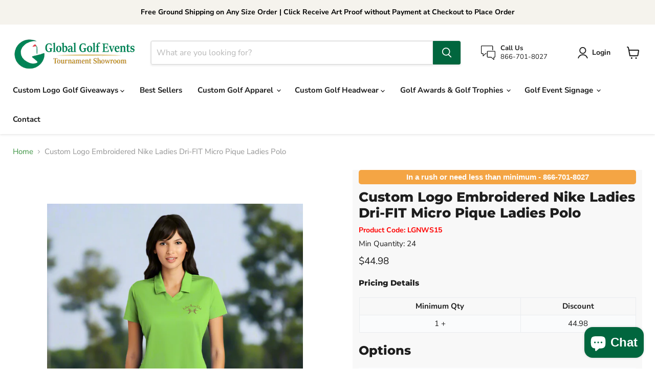

--- FILE ---
content_type: text/html;charset=UTF-8
request_url: https://node1.itoris.com/dpo/storefront/include.js?controller=GetOptionConfig&shop=4b66ce.myshopify.com
body_size: 4266
content:
<div id="itoris_dynamicproductoptions_add_to_cart_configure" style="display: none;">
    <button type="button" class="button btn">
        <span><span>Configure</span></span>
    </button>
</div>
<div id="itoris_dynamicproductoptions_popup_mask" style="display: none;"></div>
<div id="itoris_dynamicproductoptions_popup" style="display: none;">
    <div id="itoris_dynamicproductoptions_popup_close_icon"></div>
    <h2 class="popup-title">Configure Product</h2>
    <div class="product-options-bottom">
        <button id="itoris_dynamicproductoptions_popup_button_cancel" type="button" class="button"><span><span>Cancel</span></span></button>
        <div class="add-to-box">
            <span id="itoris_dynamicproductoptions_popup_price"></span>
            <button id="itoris_dynamicproductoptions_popup_button_apply" type="button" class="button"><span><span>Apply</span></span></button>
            <span class="or">OR</span>
            <div class="add-to-cart">
                <label for="qty">Qty:</label>
                <input type="text" name="qty" id="itoris_dynamicoptions_qty" maxlength="12" value="" title="Qty" class="input-text qty" />
                                <button type="button" title="Add to Cart" id="itoris_dynamicoptions_add_to_cart" class="button btn-cart"><span><span>Add to Cart</span></span></button>
            </div>
        </div>
    </div>
</div>
<div id="itoris_dynamicproductoptions_configuration" style="display: none;">
    <ul></ul>
    <button id="itoris_dynamicproductoptions_button_edit" type="button" class="button"><span><span>Edit</span></span></button>
</div>
<div id="itoris_dynamicproductoptions">
                                                <h2 class="legend" for="fieldset-section-1">Options</h2>                        <div id="fieldset-section-1" class="fieldset fieldset-section fieldset-section-1">
                            <table class="form-list option-fields-cols-1">
                                            <tr class="fields">
                                                                                                                                                                                                                                                                                    <td>
                                            <div id="dynamic_option_id_1001" class="field">
                                                                                                    <label class="required">Select Size</label>                                                                                                <div class="control">
    <select name="options[1001]" id="select_1001" class=" product-custom-option admin__control-select" validation="{&quot;required&quot;:true}" title="">
        <option value="" >-- Please Select --</option>        <option value="10001" price="0.00">Small </option><option value="10002" price="0.00">Medium </option><option value="10003" price="0.00">Large </option><option value="10004" price="0.00">XL </option><option value="10005" price="2.00">2XL +$2.00</option>    </select>
</div>
                                            </div>
                                        </td>
                                                            </tr>
                                            <tr class="fields">
                                                                                                                                                                                                                                                                                                                                                                                                                                <td>
                                            <div id="dynamic_option_id_1002" class="field">
                                                                                                    <label class="required">Colors</label>                                                                                                <div class="control">
    <select name="options[1002]" id="select_1002" class=" product-custom-option admin__control-select" validation="{&quot;required&quot;:true}" title="">
        <option value="" >-- Please Select --</option>        <option value="10006" price="0.00">Tidal Blue </option><option value="10007" price="0.00">White </option><option value="10008" price="0.00">Blue Sapphire </option><option value="10009" price="0.00">Black </option><option value="10010" price="0.00">Fusion Pink </option><option value="10011" price="0.00">Team Red </option><option value="10012" price="0.00">Varsity Red </option><option value="10013" price="0.00">Navy </option><option value="10014" price="0.00">Team Orange </option><option value="10015" price="0.00">Valor Blue </option><option value="10016" price="0.00">Night Purple </option><option value="10017" price="0.00">Anthracite </option><option value="10018" price="0.00">Lucky Green </option><option value="10019" price="0.00">Court Blue </option>    </select>
</div>
                                            </div>
                                        </td>
                                                            </tr>
                                            <tr class="fields">
                                                                                                                                                                                                                                                                                                                                                                                                                                                                                                                                                                            <td>
                                            <div id="dynamic_option_id_1003" class="field">
                                                                                                    <label class="required">Do you have a logo to use?</label>                                                                                                <div class="control">
    <div class="options-list" id="options-1003-list" validation="{&quot;required&quot;:true}">
                <div class="field choice admin__field admin__field-option">
            <input type="radio" class="radio admin__control-radio  product-custom-option" name="options[1003]" id="options_1003_2" value="10020"  price="0.00"  />
            <label class="label admin__field-label" for="options_1003_2"><span>Yes</span></label>
        </div>
            <div class="field choice admin__field admin__field-option">
            <input type="radio" class="radio admin__control-radio  product-custom-option" name="options[1003]" id="options_1003_3" value="10021"  price="0.00"  />
            <label class="label admin__field-label" for="options_1003_3"><span>No</span></label>
        </div>
        </div>
</div>
                                            </div>
                                        </td>
                                                            </tr>
                                            <tr class="fields">
                                                                                                                                                                                                                                                                                                                                                                                                                                                                                                                                                                                                                                                                                                                        <td>
                                            <div id="dynamic_option_id_1004" class="field">
                                                                                                    <label >Upload your logo (or email your logo to art@tournamentshowroom.com)</label>                                                                                                <div class="control">
    <input type="file"
        id="options_1004_file"
        class="input-file product-custom-option"
        name="options[1004]"
                filename="" />
    </div>                                            </div>
                                        </td>
                                                            </tr>
                                            <tr class="fields">
                                                                                                                                                                                                                                                                                                                                                                                                                                                                                                                                                                                                                                                                                                                                                                                                                                                                    <td>
                                            <div id="dynamic_option_id_1005" class="field">
                                                                                                    <label >Text Line1</label>                                                                                                <div class="control">
    <input type="text"
        id="options_1005_text"
        class="input-text product-custom-option"
        name="options[1005]"
                        value=""/>
    </div>                                            </div>
                                        </td>
                                                            </tr>
                                            <tr class="fields">
                                                                                                                                                                                                                                                                                                                                                                                                                                                                                                                                                                                                                                                                                                                                                                                                                                                                                                                                                                                                                <td>
                                            <div id="dynamic_option_id_1006" class="field">
                                                                                                    <label >Text Line2</label>                                                                                                <div class="control">
    <input type="text"
        id="options_1006_text"
        class="input-text product-custom-option"
        name="options[1006]"
                        value=""/>
    </div>                                            </div>
                                        </td>
                                                            </tr>
                                            <tr class="fields">
                                                                                                                                                                                                                                                                                                                                                                                                                                                                                                                                                                                                                                                                                                                                                                                                                                                                                                                                                                                                                                                                                                                                                            <td>
                                            <div id="dynamic_option_id_1007" class="field">
                                                                                                    <label >Text Line3</label>                                                                                                <div class="control">
    <input type="text"
        id="options_1007_text"
        class="input-text product-custom-option"
        name="options[1007]"
                        value=""/>
    </div>                                            </div>
                                        </td>
                                                            </tr>
                                            <tr class="fields">
                                                                                                                                                                                                                                                                                                                                                                                                                                                                                                                                                                                                                                                                                                                                                                                                                                                                                                                                                                                                                                                                                                                                                                                                                                                                                                                                                                                                                                                                                                                                                                                                                                                                                                <td><div class="field empty" style="height: 1px;"></div></td>
                                                    </tr>
                                            <tr class="fields">
                                                                                                                                                                                                                                                                                                                                                                                                                                                                                                                                                                                                                                                                                                                                                                                                                                                                                                                                                                                                                                                                                                                                                                                                                                                                                                                                                                                                                                                                                                                                                                                                                                                                                                <td><div class="field empty" style="height: 1px;"></div></td>
                                                    </tr>
                                            <tr class="fields">
                                                                                                                                                                                                                                                                                                                                                                                                                                                                                                                                                                                                                                                                                                                                                                                                                                                                                                                                                                                                                                                                                                                                                                                                                                                                                                                                                                                <td>
                                            <div id="dynamic_option_id_1008" class="field">
                                                                                                    <label >Date Needed</label>                                                                                                <div class="control">
    <input type="text"
        id="options_1008_date"
        class="product-custom-option datetime-picker input-text datepicker"
        name="options[1008]"
                value=""/>
            <script type="text/javascript">
            window.dpoObserver.loadCSS('https://node1.itoris.com/dpo/storefront/assets/css/libs/datepicker.css');
            window.dpoObserver.loadJS(['https://node1.itoris.com/dpo/storefront/assets/js/libs/datepicker.js'], function(){
                jQuery('.datepicker').datepicker({autoHide: true});
            });
        </script>
    </div>                                            </div>
                                        </td>
                                                            </tr>
                                            <tr class="fields">
                                                                                                                                                                                                                                                                                                                                                                                                                                                                                                                                                                                                                                                                                                                                                                                                                                                                                                                                                                                                                                                                                                                                                                                                                                                                                                                                                                                                                                                                                                                            <td>
                                            <div id="dynamic_option_id_1009" class="field">
                                                                                                    <label >Is the date above a firm event date?</label>                                                                                                <div class="control">
    <div class="options-list" id="options-1009-list" >
            <div class="field choice admin__field admin__field-option">
            <input type="radio" id="options_1009" class="radio admin__control-radio product-custom-option" name="options[1009]" value="" checked="checked" />
            <label class="label admin__field-label" for="options_1009"><span>None</span></label>
        </div>
                <div class="field choice admin__field admin__field-option">
            <input type="radio" class="radio admin__control-radio  product-custom-option" name="options[1009]" id="options_1009_2" value="10022"  price="0.00"  />
            <label class="label admin__field-label" for="options_1009_2"><span>Yes</span></label>
        </div>
            <div class="field choice admin__field admin__field-option">
            <input type="radio" class="radio admin__control-radio  product-custom-option" name="options[1009]" id="options_1009_3" value="10023"  price="0.00"  />
            <label class="label admin__field-label" for="options_1009_3"><span>No</span></label>
        </div>
        </div>
</div>
                                            </div>
                                        </td>
                                                            </tr>
                                            <tr class="fields">
                                                                                                                                                                                                                                                                                                                                                                                                                                                                                                                                                                                                                                                                                                                                                                                                                                                                                                                                                                                                                                                                                                                                                                                                                                                                                                                                                                                                                                                                                                                                                                                                                                                                        <td>
                                            <div id="dynamic_option_id_1010" class="field">
                                                                                                    <label >Special Instructions</label>                                                                                                <div class="control">
    <textarea id="options_1010_text"
        class="product-custom-option"
        name="options[1010]"
                        rows="5"
        cols="25"></textarea>
    </div>                                            </div>
                                        </td>
                                                            </tr>
                                    </table>
                    </div>
    </div>
<script type="text/javascript">
    jQuery('body').addClass('has_dpo_options');
    jQuery('.dpo-container').prepend(jQuery('.dpo-not-allowed'));
    window.dpoObserver.loadCSS('https://node1.itoris.com/dpo/storefront/assets/css/main.css');
    window.dpoObserver.loadJS(['https://node1.itoris.com/dpo/storefront/assets/js/options.js?v=39'], function(){
		delete window.PriceFormula;
        window.opConfig7984495952176 = [];
        window.dpoOptions = jQuery.extend({}, window.DynamicProductOptions);
        if (window.dpoObserver.skipVariantCreation) window.dpoOptions.skipVariantCreation = true;
        if (window.dpo_before_initialize) window.dpo_before_initialize(window.dpoOptions);
        window.dpoOptions.initialize({"form_style":"table_sections","appearance":"on_product_view","absolute_pricing":"0","absolute_sku":"0","absolute_weight":"0","product_id":7984495952176,"is_configured":false,"is_grouped":0,"option_errors":[],"error_message":"","product_type":"simple","configure_product_message":"Please configure the product","out_of_stock_message":"out of stock","section_conditions":[{"order":1,"visibility":"visible","visibility_action":"hidden","visibility_condition":"{\"type\":\"all\",\"value\":1,\"conditions\":[]}"}],"options_qty":[],"extra_js":""}, [{"order":1,"removable":true,"option_id":1001,"id":1001,"is_require":"1","hide_on_focus":1,"section_order":1,"type":"drop_down","internal_id":1,"visibility_action":"hidden","visibility":"visible","customer_group":"","title":"Select Size","items":[{"order":1,"price_type":"fixed","is_selected":0,"is_disabled":0,"visibility_action":"hidden","visibility":"visible","customer_group":"","sort_order":1,"title":"Small","price":0,"option_type_id":10001,"option_id":1001},{"order":2,"price_type":"fixed","is_selected":0,"is_disabled":0,"visibility_action":"hidden","visibility":"visible","customer_group":"","sort_order":2,"title":"Medium","price":0,"option_type_id":10002,"option_id":1001},{"order":3,"price_type":"fixed","is_selected":0,"is_disabled":0,"visibility_action":"hidden","visibility":"visible","customer_group":"","sort_order":3,"title":"Large","price":0,"option_type_id":10003,"option_id":1001},{"order":4,"price_type":"fixed","is_selected":0,"is_disabled":0,"visibility_action":"hidden","visibility":"visible","customer_group":"","sort_order":4,"title":"XL","price":0,"option_type_id":10004,"option_id":1001},{"order":5,"price_type":"fixed","is_selected":0,"is_disabled":0,"visibility_action":"hidden","visibility":"visible","customer_group":"","sort_order":5,"title":"2XL","price":2,"option_type_id":10005,"option_id":1001}],"default_select_title":"-- Please Select --","sort_order":1,"itoris_option_id":0,"price":0},{"order":2,"removable":true,"option_id":1002,"id":1002,"is_require":"1","hide_on_focus":1,"section_order":1,"type":"drop_down","internal_id":10,"visibility_action":"hidden","visibility":"visible","customer_group":"","title":"Colors","items":[{"order":1,"price_type":"fixed","is_selected":0,"is_disabled":0,"visibility_action":"hidden","visibility":"visible","customer_group":"","sort_order":1,"title":"Tidal Blue","price":0,"option_type_id":10006,"option_id":1002},{"order":2,"price_type":"fixed","is_selected":0,"is_disabled":0,"visibility_action":"hidden","visibility":"visible","customer_group":"","sort_order":2,"title":"White","price":0,"option_type_id":10007,"option_id":1002},{"order":3,"price_type":"fixed","is_selected":0,"is_disabled":0,"visibility_action":"hidden","visibility":"visible","customer_group":"","sort_order":3,"title":"Blue Sapphire","price":0,"option_type_id":10008,"option_id":1002},{"order":4,"price_type":"fixed","is_selected":0,"is_disabled":0,"visibility_action":"hidden","visibility":"visible","customer_group":"","sort_order":4,"title":"Black","price":0,"option_type_id":10009,"option_id":1002},{"order":5,"price_type":"fixed","is_selected":0,"is_disabled":0,"visibility_action":"hidden","visibility":"visible","customer_group":"","sort_order":5,"title":"Fusion Pink","price":0,"option_type_id":10010,"option_id":1002},{"order":6,"price_type":"fixed","is_selected":0,"is_disabled":0,"visibility_action":"hidden","visibility":"visible","customer_group":"","sort_order":6,"title":"Team Red","price":0,"option_type_id":10011,"option_id":1002},{"order":7,"price_type":"fixed","is_selected":0,"is_disabled":0,"visibility_action":"hidden","visibility":"visible","customer_group":"","sort_order":7,"title":"Varsity Red","price":0,"option_type_id":10012,"option_id":1002},{"order":8,"price_type":"fixed","is_selected":0,"is_disabled":0,"visibility_action":"hidden","visibility":"visible","customer_group":"","sort_order":8,"title":"Navy","price":0,"option_type_id":10013,"option_id":1002},{"order":9,"price_type":"fixed","is_selected":0,"is_disabled":0,"visibility_action":"hidden","visibility":"visible","customer_group":"","sort_order":9,"title":"Team Orange","price":0,"option_type_id":10014,"option_id":1002},{"order":10,"price_type":"fixed","is_selected":0,"is_disabled":0,"visibility_action":"hidden","visibility":"visible","customer_group":"","sort_order":10,"title":"Valor Blue","price":0,"option_type_id":10015,"option_id":1002},{"order":11,"price_type":"fixed","is_selected":0,"is_disabled":0,"visibility_action":"hidden","visibility":"visible","customer_group":"","sort_order":11,"title":"Night Purple","price":0,"option_type_id":10016,"option_id":1002},{"order":12,"price_type":"fixed","is_selected":0,"is_disabled":0,"visibility_action":"hidden","visibility":"visible","customer_group":"","sort_order":12,"title":"Anthracite","price":0,"option_type_id":10017,"option_id":1002},{"order":13,"price_type":"fixed","is_selected":0,"is_disabled":0,"visibility_action":"hidden","visibility":"visible","customer_group":"","sort_order":13,"title":"Lucky Green","price":0,"option_type_id":10018,"option_id":1002},{"order":14,"price_type":"fixed","is_selected":0,"is_disabled":0,"visibility_action":"hidden","visibility":"visible","customer_group":"","sort_order":14,"title":"Court Blue","price":0,"option_type_id":10019,"option_id":1002}],"default_select_title":"-- Please Select --","sort_order":2,"itoris_option_id":0,"price":0},{"order":3,"removable":true,"option_id":1003,"id":1003,"is_require":"1","hide_on_focus":1,"section_order":1,"type":"radio","internal_id":2,"visibility_action":"hidden","visibility":"visible","customer_group":"","title":"Do you have a logo to use?","items":[{"order":1,"price_type":"fixed","is_selected":0,"is_disabled":0,"visibility_action":"hidden","visibility":"visible","customer_group":"","sort_order":1,"title":"Yes","price":0,"option_type_id":10020,"option_id":1003},{"order":2,"price_type":"fixed","is_selected":0,"is_disabled":0,"visibility_action":"hidden","visibility":"visible","customer_group":"","sort_order":2,"title":"No","price":0,"option_type_id":10021,"option_id":1003}],"sort_order":3,"itoris_option_id":0,"price":0},{"order":4,"removable":true,"option_id":1004,"id":1004,"is_require":0,"hide_on_focus":1,"section_order":1,"type":"file","internal_id":3,"visibility_action":"visible","visibility":"hidden","customer_group":"","title":"Upload your logo (or email your logo to art@tournamentshowroom.com)","image_size_x":"","image_size_y":"","price":"0","visibility_condition":"{\"type\":\"all\",\"value\":1,\"conditions\":[{\"type\":\"field\",\"field\":2,\"value\":\"Yes\",\"condition\":\"is\"}]}","hide_sku":0,"sort_order":4,"price_type":"fixed","itoris_option_id":0},{"order":5,"removable":true,"option_id":1005,"id":1005,"is_require":0,"hide_on_focus":1,"section_order":1,"type":"field","internal_id":4,"visibility_action":"visible","visibility":"hidden","customer_group":"","title":"Text Line1","default_value":"Text Line1","visibility_condition":"{\"type\":\"all\",\"value\":1,\"conditions\":[{\"type\":\"field\",\"field\":2,\"value\":\"No\",\"condition\":\"is\"}]}","hide_sku":0,"sort_order":5,"price":0,"price_type":"fixed","itoris_option_id":0},{"order":6,"removable":true,"option_id":1006,"id":1006,"is_require":0,"hide_on_focus":1,"section_order":1,"type":"field","internal_id":5,"visibility_action":"visible","visibility":"hidden","customer_group":"","visibility_condition":"{\"type\":\"all\",\"value\":1,\"conditions\":[{\"type\":\"field\",\"field\":2,\"value\":\"No\",\"condition\":\"is\"}]}","title":"Text Line2","default_value":"Text Line2","hide_sku":0,"sort_order":6,"price":0,"price_type":"fixed","itoris_option_id":0},{"order":7,"removable":true,"option_id":1007,"id":1007,"is_require":0,"hide_on_focus":1,"section_order":1,"type":"field","internal_id":6,"visibility_action":"visible","visibility":"hidden","customer_group":"","title":"Text Line3","default_value":"Text Line3","visibility_condition":"{\"type\":\"all\",\"value\":1,\"conditions\":[{\"type\":\"field\",\"field\":2,\"value\":\"No\",\"condition\":\"is\"}]}","hide_sku":0,"sort_order":7,"price":0,"price_type":"fixed","itoris_option_id":0},{"order":10,"removable":true,"option_id":1008,"id":1008,"is_require":0,"hide_on_focus":1,"section_order":1,"type":"date","internal_id":11,"visibility_action":"hidden","visibility":"visible","customer_group":"","title":"Date Needed","hide_sku":0,"sort_order":10,"price":0,"price_type":"fixed","itoris_option_id":0},{"order":11,"removable":true,"option_id":1009,"id":1009,"is_require":0,"hide_on_focus":1,"section_order":1,"type":"radio","internal_id":12,"visibility_action":"hidden","visibility":"visible","customer_group":"","title":"Is the date above a firm event date?","items":[{"order":1,"price_type":"fixed","is_selected":0,"is_disabled":0,"visibility_action":"hidden","visibility":"visible","customer_group":"","sort_order":1,"title":"Yes","price":0,"option_type_id":10022,"option_id":1009},{"order":2,"price_type":"fixed","is_selected":0,"is_disabled":0,"visibility_action":"hidden","visibility":"visible","customer_group":"","sort_order":2,"title":"No","price":0,"option_type_id":10023,"option_id":1009}],"sort_order":11,"itoris_option_id":0,"price":0},{"order":12,"removable":true,"option_id":1010,"id":1010,"is_require":0,"hide_on_focus":1,"section_order":1,"type":"area","internal_id":13,"visibility_action":"hidden","visibility":"visible","customer_group":"","title":"Special Instructions","hide_sku":0,"sort_order":12,"price":0,"price_type":"fixed","itoris_option_id":0,"comment":"Please include any notes or requests in this field you feel are important to let us know regarding your order, artwork, printing guidelines, event date or product selection(s).  Every order will be hand held and you will be sent an email with your proofs to to review and approve, however the more information we have, the more efficiently we can move your order and proof (when applicable) through our system. If you have any questions please call 866-701-8027.","css_class":"bold_title"}], 0, [], {"Qty":"Qty","Buy %1 for %2 each":"Buy %1 for %2 each","Search...":"Search...","Stock availability: %1":"Stock availability: %1","Maximum allowed: %1":"Maximum allowed: %1","Minimum allowed: %1":"Minimum allowed: %1","Sorry, nothing found...":"Sorry, nothing found..."}, {taxRate: 1, priceAlreadyIncludesTax: 0, displayPriceMode: 0});
        jQuery('.dpo-container').css({display:'block'});
                window.dpoValidation.rules = jQuery.extend(window.dpoValidation.rules, {
            required: function(field){
                if (field[0].config && field[0].config.type == 'file' && field.closest('.control').find('.hidden_file_path')[0]) return false;
                if (field[0].config && field[0].config.items && field[0].config.items.length && ['drop_down','radio','checkbox','multiple'].indexOf(field[0].config.type) > -1) {
                    return !field.find('input:checked:not([value=""]), option:selected:not([value=""])')[0] ? 'This field is required' : false;
                }
                return !field.val() ? 'This field is required' : false;
            },
            allowed_extensions: function(field, ext){
                if (!field[0].value) return false; var isValidExt = false;
                ext.split(',').each(function(e){ e = '.'+jQuery.trim(e).toLowerCase(); if (field[0].value.toLowerCase().substr(-(e.length)) == e) isValidExt = true; });
                return !isValidExt ? ('Incorrect file format. Allowed file extensions: %1').replace('%1', ext) : false; 
            },
            email: function(field){
              var re = /^(([^<>()[\]\\.,;:\s@\"]+(\.[^<>()[\]\\.,;:\s@\"]+)*)|(\".+\"))@((\[[0-9]{1,3}\.[0-9]{1,3}\.[0-9]{1,3}\.[0-9]{1,3}\])|(([a-zA-Z\-0-9]+\.)+[a-zA-Z]{2,}))$/;
              return field.val() && !re.test(field.val()) ? 'Incorrect email address' : false;
            },
            number: function(field){
              return field.val() && (!Number.isInteger(field.val()-0) || !Number.isInteger(parseFloat(field.val()))) ? 'Incorrect integer number' : false;
            },
            max: function(field, max){
               if (field[0].config && field[0].config.items && field[0].config.items.length && ['drop_down','radio','checkbox','multiple'].indexOf(field[0].config.type) > -1) {
                 return field.find('input:checked:not([value=""]), option:selected:not([value=""])').length > max ? 'Maximum allowed: %1'.replace('%1', max) : false;
               }
               return field.val() && field.val()-0 > max ? 'Maximum allowed: %1'.replace('%1', max) : false;
            },
            min: function(field, min){
               if (field[0].config && field[0].config.items && field[0].config.items.length && ['drop_down','radio','checkbox','multiple'].indexOf(field[0].config.type) > -1) {
                  return field.find('input:checked:not([value=""]), option:selected:not([value=""])').length < min ? 'Minimum allowed: %1'.replace('%1', min) : false;
               }
               return field.val() && field.val()-0 < min ? 'Minimum allowed: %1'.replace('%1', min) : false;
            },
            float: function(field){
              return field.val() && (parseFloat(field.val()) != field.val()-0 || isNaN(field.val()-0)) ? 'Incorrect float number' : false;
            }
        });
        jQuery(window).trigger('dpo_loading_finished');
    });
</script>
<script type="text/javascript">
    window.dpoObserver.availableVariants = ["0"];
    window.dpoObserver.defaultMoneyFormat = '${{amount}}';
</script>

--- FILE ---
content_type: text/javascript; charset=utf-8
request_url: https://tournamentshowroom.com/products/custom-logo-embroidered-nike-ladies-dri-fit-micro-pique-ladies-polo.js
body_size: 1072
content:
{"id":7984495952176,"title":"Custom Logo Embroidered Nike Ladies Dri-FIT Micro Pique Ladies Polo","handle":"custom-logo-embroidered-nike-ladies-dri-fit-micro-pique-ladies-polo","description":"\u003cp\u003eCustom Logo Embroidered Nike Ladies Dri-FIT Micro Pique Ladies Polo. Stay cool when things heat up. Engineered with Dri-FIT fabric which provides moisture management technology. This comfortable micro pique polo has an exceptionally soft hand. Tailored for a feminine fit, the design features a Johnny collar and open hem sleeves. The contrast Swoosh design trademark is embroidered on the left sleeve. Made of 4.4-ounce, 100% polyester. Make great gifts for your next golf tournament. \u003cspan color=\"#ff0000\" style=\"color: #ff0000;\"\u003ePrice includes embroidered full-color logo on one location.\u003c\/span\u003e\u003c\/p\u003e\n\u003cdiv\u003e\u003cbr\u003e\u003c\/div\u003e\n\u003cp\u003eImprint Method    Embroidered\u003cbr data-mce-fragment=\"1\"\u003eColors:    Anthracite Gray, Black, Blue Sapphire, Fusion Pink, Lucky Green, Navy Blue, Night Purple, Team Orange, Team Red, Tidal Blue, University Gold, Valor Blue, Varsity Red, White, Lawn Green, Wolf Gray, Arctic Pink, Action Green, Court Blue, Pale Vanilla\u003cbr data-mce-fragment=\"1\"\u003eShips In:    10 business days (after artwork approval).\u003cbr data-mce-fragment=\"1\"\u003eFeatures:    Dri-Fit micro pique sport shirt, 4.4 ounce, 100% polyester. Tailored for a feminine fit with a smart-looking Johnny collar with open hem sleeves and embroidered trademark logo on lower left sleeve. Stay cool when the heat is on. Engineered with Dri-fit fabric to expertly handle moisture, this comfortable micro pique sport shirt has an exceptionally soft hand.\u003cbr data-mce-fragment=\"1\"\u003eSize:    S, M, L, XL, 2XL.\u003cbr data-mce-fragment=\"1\"\u003ePlease Note:    Embroidery included (up to 5,000 stitches).\u003cbr data-mce-fragment=\"1\"\u003eMaterial:    4.4 ounce, 100% polyester.\u003cbr data-mce-fragment=\"1\"\u003ePrice Includes:    Blank\u003cbr data-mce-fragment=\"1\"\u003eNeed your Golf Gift sooner?    call 866-701-8027\u003cbr\u003e\u003c\/p\u003e\n\u003cp\u003e \u003c\/p\u003e","published_at":"2022-11-06T10:59:07-05:00","created_at":"2022-11-06T10:59:08-05:00","vendor":"Tournamentshowroom.com","type":"","tags":["min24"],"price":4498,"price_min":4498,"price_max":4498,"available":true,"price_varies":false,"compare_at_price":null,"compare_at_price_min":0,"compare_at_price_max":0,"compare_at_price_varies":false,"variants":[{"id":43710793220400,"title":"Default Title","option1":"Default Title","option2":null,"option3":null,"sku":"LGNWS15","requires_shipping":true,"taxable":true,"featured_image":null,"available":true,"name":"Custom Logo Embroidered Nike Ladies Dri-FIT Micro Pique Ladies Polo","public_title":null,"options":["Default Title"],"price":4498,"weight":0,"compare_at_price":null,"inventory_management":"shopify","barcode":"354067","requires_selling_plan":false,"selling_plan_allocations":[]}],"images":["\/\/cdn.shopify.com\/s\/files\/1\/0670\/5437\/1120\/files\/LGNWS15_65ed9a8a-b666-418c-b0c8-9b0eedf49be3.png?v=1749234690","\/\/cdn.shopify.com\/s\/files\/1\/0670\/5437\/1120\/products\/LGNWS15.png?v=1749234690"],"featured_image":"\/\/cdn.shopify.com\/s\/files\/1\/0670\/5437\/1120\/files\/LGNWS15_65ed9a8a-b666-418c-b0c8-9b0eedf49be3.png?v=1749234690","options":[{"name":"Title","position":1,"values":["Default Title"]}],"url":"\/products\/custom-logo-embroidered-nike-ladies-dri-fit-micro-pique-ladies-polo","media":[{"alt":"Custom Logo Embroidered Nike Ladies Dri-FIT Micro Pique Ladies Polo - Tournamentshowroom.com","id":41077505130800,"position":1,"preview_image":{"aspect_ratio":1.0,"height":1024,"width":1024,"src":"https:\/\/cdn.shopify.com\/s\/files\/1\/0670\/5437\/1120\/files\/LGNWS15_65ed9a8a-b666-418c-b0c8-9b0eedf49be3.png?v=1749234690"},"aspect_ratio":1.0,"height":1024,"media_type":"image","src":"https:\/\/cdn.shopify.com\/s\/files\/1\/0670\/5437\/1120\/files\/LGNWS15_65ed9a8a-b666-418c-b0c8-9b0eedf49be3.png?v=1749234690","width":1024},{"alt":"Custom Logo Embroidered Nike Ladies Dri-FIT Micro Pique Ladies Polo-Tournamentshowroom.com","id":32138281615664,"position":2,"preview_image":{"aspect_ratio":1.0,"height":1001,"width":1001,"src":"https:\/\/cdn.shopify.com\/s\/files\/1\/0670\/5437\/1120\/products\/LGNWS15.png?v=1749234690"},"aspect_ratio":1.0,"height":1001,"media_type":"image","src":"https:\/\/cdn.shopify.com\/s\/files\/1\/0670\/5437\/1120\/products\/LGNWS15.png?v=1749234690","width":1001}],"requires_selling_plan":false,"selling_plan_groups":[]}

--- FILE ---
content_type: application/javascript
request_url: https://node1.itoris.com/dpo/storefront/include.js?shop=4b66ce.myshopify.com
body_size: 17089
content:
if (!window['dpoObserver']) window.dpoObserver = {    productConfig: [],    loadedResources: [],    jsLoadCounter: [],    availableVariants: [],    defaultMoneyFormat: '${{amount}}',    customerId: 0,    selectors: {        form: 'form[action*="cart/add"]',        submitBtnContainer: 'form[action*="cart/add"] div:has([type="submit"])',        submitBtn: '.product-form--atc-button',        buyNowButtonContainer: '[data-product-form] .shopify-payment-button',        swatchElement: 'variant-selects, variant-radios, .radio-wrapper, .variant-wrapper, .selector-wrapper, .swatches-container, .product-form__item:has(.single-option-selector), .swatch',        priceBox: '.product__price, .product-price, .product-single__prices, [data-price-container], .product-single__price-product-template',        regularPrice: '.product__price .price__compare-at .money',        specialPrice: '.product__price .price__current .money, #itoris_dynamicproductoptions_popup_price .product-price',        variantId: '[data-product-form] [name="id"]',        qtyContainer: '.product-form__item--quantity, .product-single__quantity, .product-form__quantity-selector',        qty: '[data-product-form] input[name="quantity"]',        currencySwitcher: '[name="currencies"]',        cartTableRow: '.cart-item',        cartMetaText: '.cart-item--product-options, .line-item__title, .meta span, .cart__meta-text, .cart__product-meta, .CartItem__Variant, .product-details__item--variant-option, .cart-item__meta, .cart__table-cell--meta, .cart-item__variant-title',        cartRemoveBtn: 'a[href*="cart/change"]',        cartUpdateBtn: '[name="update"]',        cartCheckoutBtn: '[name="checkout"]'    },    globalJS: 'jQuery(\'[data-value*="(D#"], [for*="(D#"], .cart-item__media > .cart-item__link\').hide().removeClass(\'cart-item__link\').addClass(\'cart-item__link2\');jQuery(\'.product-details__item--variant-option:contains("Title:"), .product-option:contains("Title"), variant-radios > fieldset:contains("Default Title"), variant-selects:contains("Default Title")\').hide();jQuery(\'.cart-item--product-options:contains("Title"), variant-selection:contains("Title")\').hide();\nwindow.dpo_before_initialize = function(){\n   jQuery(\'.product-form--atc\').first().before(jQuery(\'.dpo-container\'));\n   dpoOptions.customValidation = function(){\n      if (!dpoOptions.validateForm()) {jQuery(\'.validation-advice\').remove(); return true;}\n      var p = dpoOptions.updatePrice();\n      dpoOptions.skipVariantCreation = p.current_prices.price == p.initial_prices.price && !jQuery(\'[product-sku]:selected\')[0] && !jQuery(\'[product-sku]:checked\')[0];\n      if (dpoOptions.skipVariantCreation) dpoObserver.extraATCDelay = 0.1; else dpoObserver.extraATCDelay = 5000;\n      return true;\n   }\n   setTimeout(function(){jQuery(\'.choice:contains("None")\').hide().next().find(\'input\').click();}, 10);\n}\n\n//cart speed improvements\nvar rows = jQuery(window.dpoObserver.selectors.cartTableRow);\nif (rows[0]) jQuery.ajax({url: \'/cart/update.json\', method: \'GET\', async: false, dataType: \'json\', success: function(cart) {\n    var needs_update = false;\n    jQuery.each(cart.items, function(i){\n        var p=\'\'; jQuery.each(this.properties, function(k, v){p+=\'<b>\'+jQuery(\'<div>\'+k+\'</div>\').text()+\': </b>\'+jQuery(\'<div>\'+v+\'</div>\').text()+\'<br/>\';});\n        if (p && !rows.eq(i).find(\'.properties\')[0]) rows.eq(i).find(\'.cart-item--content-title\').after(\'<div class="properties">\'+p+\'</div>\');\n        if (this.title.indexOf(\'D#\') == -1 && this.title.indexOf(\'T#\') == -1 /*|| rows.eq(i).html().indexOf(\'href=""\') == -1*/) return; else needs_update = true;\n        var p=this.title.indexOf(\'- (D#\'); if (p>-1) this.title = this.title.substr(0, p);\n        var p=this.title.indexOf(\'(D#\'); if (p>-1) this.title = this.title.substr(0, p)+this.title.substr(p+11);\n        var p=this.url.indexOf(\'?\'); if (p>-1) this.url = this.url.substr(0, p);\n        rows.eq(i).find(\'.cart-item--content-title a\').eq(0).attr(\'href\', this.url).text(this.title);\n        //rows.eq(i).find(\'[data-product-sku]\').eq(0).text(this.sku);\n        if (this.image) rows.eq(i).find(\'.cart-item--image-wrapper svg, .cart-item--image-wrapper img, img[src*="no-image"]\').replaceWith(\'<img class="cart__image" />\');\n        if (this.image) rows.eq(i).find(\'img.cart__image\').first().attr(\'src\', this.image).css({position:\'static\', opacity:1, \'max-width\':\'100%\'}).parent().css({\'padding\':0}).parent().css({\'max-width\':\'100%\'});\n        rows.eq(i).find(\'.money\').html(\'$\'+(this.final_price/100).toFixed(2).replace(/\\B(?=(\\d{3})+(?!\\d))/g, ",")+\'\');\n        rows.eq(i).find(\'.money\').last().html(\'$\'+(this.final_price/100*this.quantity).toFixed(2).replace(/\\B(?=(\\d{3})+(?!\\d))/g, ",")+\'\');\n    });\n   if (needs_update) jQuery(\'[data-cart-total]\').html(\'$\'+(cart.total_price/100).toFixed(2).replace(/\\B(?=(\\d{3})+(?!\\d))/g, ",")+\'\');\n}});',    globalCSS: '.dpo-loader {display:block; width:100%; clear:both; height:40px; background:url(https://node1.itoris.com/dpo/storefront/assets/images/loading.gif) no-repeat left center transparent;}[data-value*="(D#"], [for*="(D#"], [data-value*="Default Title"], [for*="default-title"], input[type="radio"][value*="Default Title"] + label, input[type="radio"][value*="Default Title"] + span, [value*="(D#"] + label, [value*="D#"] + span {display:none !important;} {display:none !important} .dpo_remove_link {font-size:14px; margin-left:10px; text-decoration:underline;}button[onclick*="dpoObject"] {display:inline-block !important; opacity:1 !important;}button[onclick*="dpoObject"] + button, .dpo-container.dpo-cart {display:none !important;} .bold_hidden[dpo_add2cart] {display:block !important;} .bold_hidden[dpo_add2cart] ~ button {display:none !important;}.dpo_cart_edit{background:#f04f36; color:#fff; font-size:14px; border:none; padding:10px 20px; border-radius:3px; margin-top:5px;}\n.popup-title{font-size:22px;}\n.has_dpo_options .product-form--atc-button:not([dpo_add2cart]){display:none !important;visibility:hidden !important; position:absolute; left:-10000px;}\n.has_dpo_options .product-form--atc-button[dpo_add2cart]{display:block !important;}',    directAddToCartSubmit: '3',    checkoutMethod: '0',    priceHandler: 0,    forceOptionsInCart: '0',    addOptionsToUrl: '0',    showOptionSKUsInCart: '0',    showOptionPricesInCart: '0',    skuSeparator: '|',    formValidateUrl: 'https://node1.itoris.com/dpo/storefront/include.js?controller=ValidateForm&shop=4b66ce.myshopify.com',    allowProductIds: ["7980093473072","7984484679984","8018238406960","8018238439728","8018238472496","7984777462064","7984521183536","8006041829680","8006034456880","8006039372080","8006043402544","8005942542640","8005362843952","8006255214896","8006007521584","8006013747504","8006045172016","8006110576944","8006248300848","8006250823984","8006140133680","8005956272432","8005950341424","8006134890800","7984801579312","8006048776496","8006194921776","8006203506992","8006026363184","8006051856688","8006246105392","8006093963568","8006062309680","8006060638512","8006207308080","8006071419184","8006252986672","8006243975472","8006209241392","8006163464496","8006065553712","7984791879984","7984501391664","7984494739760","7984791748912","7984489857328","7984493756720","7984791650608","7984511877424","7984790503728","7984788373808","7984791290160","7984501457200","7984506110256","7984789815600","7984782115120","7984779034928","7984509550896","7984486121776","7984523641136","7984488579376","7984488907056","7984485368112","7984505848112","7984510239024","7984496214320","7984506601776","7984496181552","7984780411184","7984807674160","7984503980336","7984780706096","7984525050160","7984780837168","7984783360304","7984493953328","7984511615280","7984793092400","7984784212272","7984486646064","7984785621296","7984485826864","7984777167152","7984490545456","7984491135280","7984494248240","8005336301872","7984521314608","7984802595120","7984788930864","7984791454000","8005332271408","7984779460912","7984805380400","7984791585072","7984792502576","7984804430128","7984488055088","7984524493104","7984788013360","7984491790640","7984516235568","7984515547440","7984515285296","7984802398512","7984808919344","7984808886576","7984789684528","7984512926000","8005343117616","7984785555760","7984782213424","7984785391920","7984781230384","7984498049328","8009724887344","7984785588528","7984781394224","7984512270640","7984512074032","7984512205104","7984780771632","7984781885744","7984781820208","7984780673328","7984780902704","7984781558064","7984512041264","7984523018544","7984788668720","7984505717040","7984506306864","7984499949872","7984502014256","7984485794096","7984502112560","7984500834608","7984784605488","7984487039280","7984512139568","7984791060784","7984509649200","8005327225136","7984779395376","7984779559216","7984785654064","7984506339632","7984780968240","8006289064240","7984804725040","7984784408880","7984506667312","8009697329456","7984811245872","7984787783984","7984511320368","7984789127472","7984486678832","7984779297072","7984486711600","7984779264304","7984511156528","7984514892080","7984792404272","7984784376112","7984778445104","7984501260592","7984777494832","8005338595632","7984498213168","8018236277040","8006499467568","7984808821040","8018233491760","8018233557296","8018235064624","8018235228464","8018234933552","8018235130160","8018234900784","8018234802480","8018235195696","8018234966320","8018233524528","8018235097392","8018235031856","8018234704176","8018234671408","8018234999088","8018234736944","8018234835248","8018237980976","7984780083504","8018237260080","7984802857264","8002775908656","7984777134384","8018236408112","8009701163312","8018235949360","7984809509168","7984514793776","7984802300208","7984489169200","7984514957616","7984802431280","7984810066224","8018237686064","8018237358384","7984802758960","7984784539952","7984784474416","8018236145968","7984804528432","7984803414320","8018237391152","7984809967920","8018235982128","7984809935152","7984803021104","8018238079280","7984793387312","8018237620528","8018237587760","8009713713456","8018236375344","7984784441648","7984505651504","7984800235824","8006256197936","7984793551152","8018238013744","7984801939760","7984805052720","8018238177584","7984803971376","7984804004144","7984804692272","7984805806384","7984802103600","8018237292848","7984498082096","7984802496816","7984514302256","7984788734256","7984806330672","8006277890352","7984524788016","7984519938352","7984486580528","8009758376240","7984485892400","7984504176944","7984802726192","8006275891504","7984806134064","7984799318320","7984785916208","7984799252784","7984802070832","7984800039216","7984800170288","7984799973680","7984799809840","7984799383856","7984801644848","7984788439344","7984803610928","7984509976880","7984486383920","7984803545392","7984799449392","7984496017712","7984800891184","7984800825648","7984792994096","7984796664112","7984796926256","8005350326576","8006267601200","7984792699184","7984791552304","8005346033968","7984792568112","7984518889776","7984518070576","7984520069424","7984522166576","7984524099888","7984524230960","7984785785136","7984784703792","7984524067120","7984522068272","7984525738288","7984784146736","7984525934896","7984787816752","7984787915056","7984779723056","7984777199920","7984785817904","7984787882288","7984787849520","7984784671024","7984785752368","7984485957936","7984785883440","7984521019696","7984784933168","7984521085232","7984518660400","7984787947824","7984525607216","7984782344496","7984784736560","7984524198192","7984518791472","7984792830256","7984514400560","7984514498864","7984511451440","8018233983280","8018234081584","8018233950512","8018234048816","8018233884976","8018233590064","8018234114352","8018234016048","8018233721136","8018233786672","8018233852208","8018234245424","8018234310960","8018233819440","8018234278192","8018234212656","8018233688368","8018234376496","8018234409264","7984778215728","7984778182960","7984778281264","7984778248496","7984783524144","7984486318384","7984486285616","7984512565552","7984789586224","7984805904688","7984512434480","7984783589680","7984790536496","7984524427568","7984780345648","7984805773616","7984512401712","7984485302576","8018238570800","7984786276656","7984520659248","8018236014896","7984524886320","7984789455152","8009711190320","7984509223216","7984786768176","7984521871664","7984802005296","7984807936304","7984784965936","7984800694576","7984810295600","7984787390768","7984780017968","7984789750064","8018237227312","7984782180656","7984811442480","7984787685680","7984487727408","7984806068528","8018236211504","7984807280944","7984807313712","7984809214256","7984805118256","7984807346480","7984514564400","7984791421232","7984792076592","7984791159088","7984792600880","7984791028016","7984791191856","7984791519536","7984785719600","7984810688816","7984810524976","7984523739440","7984810983728","7984811114800","7984808591664","7984811409712","7984810754352","7984808952112","7984810918192","7984810459440","7984811049264","7984808624432","7984810590512","7984810819888","8006494912816","8006505693488","7984808722736","7984810393904","7984810492208","7984810787120","7984811082032","7984808657200","7984811376944","7984811180336","7984810721584","7984811278640","7984810656048","7984810950960","7984810426672","7984811016496","7984805413168","7984810623280","7984810852656","7984810885424","7984811344176","7984808755504","7984808853808","7984811213104","7984808984880","7984501653808","7984806363440","8018235457840","8018235326768","8018235425072","8018235392304","8018235359536","7984806396208","7984804593968","7984806691120","7984809181488","7984809115952","7984806756656","7984792273200","7984793026864","7984792666416","7984791781680","7984791683376","7984792863024","7984792895792","7984792731952","7984792961328","7984806232368","7984783458608","7984807969072","7984780149040","7984783884592","7984783851824","7984805839152","7984786538800","8018236834096","7984804495664","7984784113968","7984778969392","8006424887600","7984783917360","7984783753520","7984783720752","7984783065392","7984778903856","7984778510640","7984780116272","7984807870768","7984783819056","7984789160240","7984789553456","7984499392816","7984486252848","7984488350000","7984785522992","7984515383600","7984515350832","7984486056240","7984525246768","7984486023472","8018237948208","7984501784880","7984506143024","7984807608624","7984807641392","7984809607472","7984809574704","7984785424688","7984516137264","8018236866864","7984495198512","8018238308656","8018238603568","7984489333040","8009728622896","8018237456688","7984802267440","7984782901552","7984808132912","7984793354544","8018236932400","8018238046512","8018238243120","8018237423920","8018237096240","7984808198448","7984804299056","7984788570416","7984509387056","8006439010608","7984785129776","7984804102448","7984805249328","7984523313456","7984793321776","7984784277808","8018237915440","8018235752752","8018236735792","8018237030704","8018236997936","7984808329520","7984512958768","8018237718832","8018237325616","8018237554992","8018238341424","8018236801328","8018236768560","8018236703024","7984786866480","7984804167984","7984776708400","7984786899248","7984512991536","8018238505264","8018238112048","8018236670256","7984808362288","7984788603184","8018238538032","8018237194544","7984516661552","7984799678768","7984787587376","7984806101296","8018237161776","8018237063472","7984516989232","7984490643760","7984787259696","7984786374960","7984788898096","7984793059632","7984792928560","7984791847216","7984791945520","7984791355696","7984790995248","7984791978288","7984791716144","7984791224624","7984791093552","7984791257392","7984792011056","7984782606640","7984782639408","7984782475568","7984782541104","7984782573872","7984790405424","8006514770224","8006512181552","8009744810288","7984510959920","7984510861616","7984494608688","7984805478704","7984497426736","7984805347632","7984785097008","7984785490224","7984804921648","7984521543984","7984803512624","7984788504880","7984805609776","7984805577008","7984804987184","8009747661104","7984789258544","7984777953584","7984781623600","7984777822512","7984781656368","7984781689136","7984801677616","7984790962480","8018235851056","7984805183792","7984789422384","7984484909360","7984781164848","7984485138736","7984514761008","7984515088688","7984515154224","7984515219760","8009716465968","7984488808752","7984519872816","8002719580464","7984500703536","7984519708976","7984512598320","7984811311408","7984797352240","7984509518128","7984803709232","7984519020848","7984503619888","7984520757552","7984520200496","7984520495408","7984797417776","7984488415536","7984520134960","7984790733104","7984520888624","7984509747504","7984519053616","7984520986928","7984520429872","7984788111664","7984519119152","7984520823088","7984500638000","7984521150768","7984520266032","8018235621680","8018235588912","8018235523376","7984790634800","7984790667568","7984509780272","7984782672176","7984782082352","8009745662256","8009704210736","7984803643696","7984518398256","7984518267184","7984787751216","7984517611824","8002799960368","7984807248176","7984807215408","7984807379248","7984787030320","7984790470960","7984505553200","7984806527280","7984806625584","7984806592816","7984806658352","7984805151024","7984809247024","7984809279792","7984807018800","7984811475248","7984811508016","7984809312560","7984806428976","7984808526128","7984808558896","7984806461744","7984811540784","7984806494512","8018233458992","8017440735536","7984809050416","7984811639088","7984809083184","8018236244272","7984505487664","7984503914800","7984789193008","7984518496560","7984778314032","7984778346800","7984787226928","7984778674480","7984517415216","7984495427888","7984494838064","7984499786032","7984782410032","7984801612080","7984805675312","7984777330992","7984518529328","7984802562352","7984806199600","7984805642544","7984802627888","8006274416944","7984810197296","7984511025456","7984524362032","7984524951856","7984806986032","7984523804976","7984525082928","7984785686832","7984523968816","7984806822192","7984806887728","7984505323824","7984806953264","7984806920496","7984504111408","7984786407728","7984786342192","7984499196208","7984786440496","7984790307120","7984521576752","7984505389360","7984504308016","7984500769072","7984793190704","7984522625328","7984521740592","7984799547696","7984799613232","7984804823344","7984793420080","7984522494256","7984521969968","7984525115696","7984504734000","7984793289008","7984779100464","7984779428144","7984522395952","7984504635696","7984784572720","7984785293616","7984504570160","7984778740016","7984793223472","7984803250480","7984790077744","7984523608368","7984790896944","7984789225776","7984523378992","7984787194160","7984490971440","7984491069744","7984504865072","7984786964784","7984789520688","7984515940656","7984789487920","7984497262896","7984504340784","7984503718192","7984503849264","7984524296496","7984497230128","7984789717296","7984490905904","7984503783728","7984788341040","7984777691440","7984505258288","7984779166000","7984523346224","7984505127216","7984808493360","7984802890032","7984789782832","8018236637488","7984793616688","7984805511472","7984805740848","7984808460592","7984794042672","7984796303664","7984794140976","7984794075440","8006488228144","8005340299568","7984809443632","7984809476400","7984804888880","7984805544240","7984795058480","7984809345328","7984809410864","7984808263984","8018237784368","8018237882672","7984496967984","8018237849904","7984809017648","7984801087792","7984810230064","7984513810736","8018236506416","7984802922800","7984782934320","7984793649456","7984802791728","7984808296752","7984805085488","7984808034608","8018236539184","7984804462896","7984513909040","7984788635952","7984804331824","7984513024304","7984504504624","7984525312304","7984526065968","7984525410608","7984808001840","7984776741168","7984777724208","7984521937200","8006281330992","7984525639984","7984522264880","7984521380144","7984526164272","8006268649776","7984803184944","7984526229808","7984525443376","7984526000432","7984780476720","7984525705520","7984526098736","7984526262576","7984788046128","7984809640240","7984809804080","7984809705776","7984809771312","8006433767728","7984782770480","7984782836016","7984782868784","7984782967088","7984782803248","7984809541936","7984809869616","7984808231216","7984795681072","7984800465200","7984795353392","7984794272048","7984793878832","7984795124016","7984796336432","7984795812144","7984795615536","7984795025712","7984795320624","7984795156784","7984799154480","7984796401968","7984802955568","7984795287856","7984795451696","7984795582768","7984794992944","7984795844912","7984796205360","7984794566960","7984794665264","7984794501424","7984795222320","7984796172592","7984794861872","7984796139824","7984795943216","7984794599728","7984794730800","7984794763568","7984796041520","7984795386160","7984795713840","7984795877680","7984795517232","7984795746608","7984794829104","7984794337584","7984794534192","7984796238128","7984796008752","7984793780528","7984793911600","7984793944368","7984795910448","8006413484336","7984509714736","7984502866224","7984809738544","7984524656944","7984810033456","7984809902384","7984809673008","7984806297904","8006430523696","7984786145584","7984808100144","7984809836848","7984798007600","7984798368048","7984798335280","8009754804528","7984499425584","7984517480752","7984783556912","7984785162544","8006411059504","7984807182640","7984807051568","7984807084336","7984807117104","7984488513840","7984524689712","7984524558640","7984504406320","7984778871088","7984807477552","7984490381616","7984810262832","7984779919664","7984779952432","7984779985200","7984785195312","7984803316016","7984784015664","7984786473264","7984523477296","7984803447088","7984784998704","7984785031472","7984803381552","7984803217712","7984803348784","7984803283248","7984803479856","7984787128624","7984495034672","8009752478000","7984510140720","7984790602032","7984790569264","7984783098160","7984783262000","7984783294768","7984781001008","7984800366896","7984776905008","7984776937776","7984784245040","7984782311728","7984782377264","7984783982896","7984522821936","7984780443952","7984783130928","7984525214000","7984525279536","7984786571568","7984786637104","7984786604336","7984783163696","7984783327536","7984783425840","7984778543408","7984783491376","7984522854704","7984786669872","7984486547760","7984788275504","7984523870512","7984786702640","7984788701488","7984784179504","7984777363760","7984801775920","7984784769328","7984784867632","7984777855280","7984784900400","7984784638256","7984780378416","7984783786288","7984487334192","7984795189552","7984794173744","7984795975984","7984796270896","7984795779376","7984793846064","7984795091248","7984502473008","7984796074288","7984795418928","7984795255088","7984488218928","7984487203120","7984487170352","7984488284464","7984488251696","7984502505776","7984502571312","7984488087856","7984488153392","7984780181808","7984504766768","7984490512688","7984487563568","7984487301424","7984493887792","7984493822256","7984795648304","7984795484464","7984783687984","8009749987632","7984786047280","7984785981744","7984785948976","7984487399728","7984783393072","7984793125168","7984500900144","7984500965680","7984807772464","7984501162288","7984807805232","7984807838000","7984807706928","7984807739696","7984501326128","7984501096752","7984501227824","7984500998448","8002724528432","8002714042672","7984802660656","7984802332976","7984801743152","7984494936368","7984777658672","7984501883184","7984513122608","7984784310576","7984777593136","7984786309424","7984788242736","7984783032624","8018235785520","7984784343344","7984808165680","7984779002160","7984801906992","7984805216560","7984794796336","7984802136368","7984511975728","7984793714992","7984801710384","7984785228080","7984783950128","7984782278960","7984801022256","7984801874224","7984802038064","7984805871920","7984804561200","7984502767920","7984776970544","7984777003312","7984486940976","7984789324080","7984495493424","7984495329584","7984496640304","7984496673072","7984496574768","7984496509232","7984779493680","7984779591984","7984779526448","7984779198768","7984803774768","7984779362608","7984804364592","7984497000752","7984497066288","7984497099056","7984497164592","7984779329840","7984779067696","7984789356848","7984493199664","7984514433328","7984493166896","7984502931760","7984787063088","7984513941808","7984514072880","8002781577520","7984789389616","7984504963376","7984514105648","7984505061680","7984504930608","7984779231536","7984505913648","7984790765872","7984524394800","7984787718448","7984790864176","7984801841456","7984805445936","7984793518384","7984778805552","7984777920816","7984779657520","7984786735408","7984524853552","7984776872240","7984790438192","7984523542832","7984778608944","7984523936048","7984487137584","7984502341936","7984490283312","8018236571952","7984794632496","7984796107056","7984501752112","7984793813296","7984794435888","7984803873072","7984802529584","8018235916592","7984802988336","8018236342576","7984497590576","7984497393968","7984499130672","7984499228976","7984497918256","7984497852720","7984497328432","7984494117168","7984505192752","7984778379568","7984793157936","7984489398576","8018235818288","7984780280112","7984778838320","8018236473648","7984780312880","7984803676464","7984778019120","7984790831408","7984797516080","7984797483312","7984797450544","8018236178736","7984489103664","7984784081200","7984777625904","7984802824496","7984489234736","7984777101616","7984779755824","7984779690288","7984492249392","7984516038960","7984805019952","7984802234672","7984794468656","7984784507184","7984793977136","7984794009904","7984789029168","7984789061936","7984788865328","7984780050736","7984509944112","7984509321520","7984505946416","7984778117424","7984777789744","7984794108208","7984509911344","7984499753264","7984785326384","7984804856112","7984810098992","8006271303984","7984498147632","8018238374192","7984512631088","7984499687728","7984492740912","7984493134128","8018235490608","7984810131760","7984795550000","7984794894640","7984793747760","7984803053872","7984794698032","7984514236720","7984802365744","7984778772784","7984785260848","7984512336176","7984785359152","7984512794928","7984515809584","7984803086640","7984782999856","8006270484784","7984798826800","7984778084656","7984778477872","7984785064240","7984804397360","7984796631344","7984790208816","7984789291312","7984779624752","7984800563504","7984800629040","7984806265136","7984512368944","7984776806704","7984788308272","7984776773936","7984788832560","7984523182384","7984783229232","7984787161392","7984510107952","7984789651760","7984499851568","7984804954416","8006484525360","7984804790576","8006476923184","7984804266288","7984805314864","7984801808688","7984799514928","7984802201904","7984804200752","7984790274352","7984788177200","7984804233520","7984788144432","7984788078896","7984787423536","7984496836912","7984790798640","7984777527600","7984506208560","7984797122864","7984792338736","7984792174896","7984792109360","7984792240432","8018235687216","8018235654448","7984797745456","7984797778224","7984798466352","7984798597424","7984796991792","7984797024560","7984797155632","7984797057328","7984797221168","7984779821360","7984511746352","7984777265456","7984777429296","7984790241584","8009694576944","7984503554352","7984790143280","7984776839472","7984511090992","7984506831152","7984779854128","7984777068848","7984777036080","7984503226672","7984790176048","7984790110512","7984490152240","7984507027760","7984779788592","7984502735152","7984510501168","7984494084400","7984510796080","7984499065136","7984810361136","7984500572464","7984495886640","7984500080944","7984492151088","8018235261232","7984495952176","8018234573104","8018234638640","8018233622832","8018233917744","8018234147120","8018234507568","8018234605872","8018234442032","8018234540336","8018234474800","7984796729648","7984796827952","7984796795184","8018236047664","7984798695728","7984798662960","7984798269744","7984494313776","7984515645744","7984796696880","7984797548848","7984798400816","7984798302512","7984798040368","7984797614384","7984797843760","7984797810992","7984797679920","7984798925104","7984798728496","7984798433584","7984797909296","7984495722800","7984492446000","7984506470704","7984490840368","7984490709296","7984500277552","7984810328368","7984493494576","7984493396272","7984496771376","7984496476464","7984497688880","7984499360048","7984500408624","7984499622192","7984495264048","7984493297968","7984495657264","7984491954480","7984511418672","7984807543088","7984788799792","7984807575856","7984807510320","8018236080432","8018236113200","7984792764720","7984495788336","7984495165744","7984495100208","7984503357744","7984503062832","7984797188400","7984790929712","7984778051888","8018237817136","7984493625648","7984495001904","7984522953008","7984512237872","7984485728560","7984487825712","7984485564720","7984486514992","7984485400880","7984488022320","7984487596336","7984485433648","7984485466416","7984487891248","7984487498032","7984486449456","7984522920240","7984485597488","7984522789168","7984487858480","7984485761328","7984485531952","7984485663024","7984778150192","7984494575920","7984494706992","7984797319472","7984796598576","7984796959024","7984796533040","7984797286704","7984498311472","7984498016560","7984781132080","7984780542256","7984498606384","7984498835760","7984498639152","7984497361200","7984780738864","7984782016816","7984780509488","7984781328688","7984782049584","7984497721648","7984498540848","7984498737456","7984498377008","7984498573616","7984498344240","7984497787184","7984498475312","7984781984048","7984497492272","7984498802992","7984510009648","7984497557808","7984514990384","7984781099312","7984782704944","7984782737712","8009696575792","7984786997552","7984484778288","7984781263152","7984485237040","7984484942128","7984780607792","7984780640560","7984781361456","7984781033776","7984780869936","7984781787440","7984781721904","7984485073200","7984781426992","7984485171504","7984781754672","7984780804400","7984508207408","7984484843824","7984485040432","7984515514672","7984781066544","7984782246192","7984780935472","7984781295920","7984781590832","7984781492528","7984781459760","7984781197616","7984485007664","7984788996400","7984789094704","7984811573552","7984807412016","7984788537648","7984777232688","7984783196464","7984794960176","7984806035760","7984805937456","7984794927408","7984793485616","7984806002992","7984777888048","7984807444784","7984786080048","7984789618992","7984783622448","7984797974832","7984798073136","7984796762416","7984797253936","7984796860720","7984791322928","8028711158064","8028714008880","8028715778352","8028717580592","8028719186224","8028722528560","8028725215536","8028728131888","8033025196336","8028732326192","8028796780848","8028797993264","8028802744624","8018238734640","7984511254832","7984806723888","8009695527216","8028807528752","8028809068848","8029024583984","8029553426736","8029565223216","8029568991536","8029589963056","8029616275760","8029635182896","8029644783920","7984808788272","8029647864112","8006480953648","7984784802096","7984525476144","8029652681008","7984807903536","7984494215472","7984505618736","7984777396528","7984777560368","7984784048432","7984810164528","7984797090096","8029668868400","7984806854960","7984796893488","8018237489456","8029672866096","7984804626736","8029673586992","7984793682224","8029678141744","8029679943984","7984803807536","7984778412336","8029693706544","8029694525744","7984777986352","7984797942064","7984797712688","7984792469808","7984792437040","7984792207664","8029696393520","8029697835312","7984781852976","8029701538096","7984782147888","7984805708080","7984779886896","7984514695472","8029815079216","8029681582384","7984790044976","7984506044720","7984489496880","7984777756976","7984785850672","7984778936624","7984494346544","7984491233584","7984494477616","7984491659568","7984491462960","7984486908208","7984486777136","7984491397424","7984486842672","7984486875440","7984491561264","7984491266352","7984491299120","7984491364656","7984491692336","7984491495728","8029816783152","7984789848368","7984792043824","7984521216304","7984806789424","7984781918512","7984789979440","8029684367664","8030457954608","7984789881136","8029688365360","7984803905840","7984803938608","8029690593584","8029693018416","7984789913904","7984781951280","7984513974576","8030459461936","7984787980592","7984785457456","7984790012208","7984789946672","8904545861936","8928165462320","8929032405296","8950948856112","8951414391088","8963491266864","8976531456304","8029654417712","7984811606320","8951960994096","9041123901744","9046725329200","9046786933040","9057260437808","9057351041328","9057392099632","9057408057648","9080945606960","9167814590768","9176546148656","9201029022000","9280656146736","7984514629936","9326638170416","9385443197232","9465925009712","9544112210224","9567765758256","9585099800880","9585311646000","9593845186864","9596301934896","9597176512816","9597234512176","9597428531504","9602421195056","9602559508784","9602622030128","9602666463536","9603239543088","9603264053552","9605715657008","9606100025648","9606124077360","9606939312432","9607136379184","9607861600560","9607877493040","9607891845424","9607909540144","9608167326000","9608205730096","9621092630832","9621144142128","9621182906672","9621297234224","9621345730864","9621356740912","9621371486512","9621382562096","9622075965744","9624984781104","9646644920624","9647895347504","9647946727728","9647965307184","9647990112560","9648009740592","9648033005872","9648056664368","9648095494448","9648190751024","9649185390896","9652215513392","9653069119792","9660870525232","9660994847024","9661693624624","9661739204912","9664040993072","9664229671216","9669556207920","9669704319280","9671353631024","9671365886256","9672248328496","9674383786288","9675932565808","9681892835632","9686730047792","9691868201264","9737694347568","9737725346096","9773544800560","9804556927280","9804634587440","9804883034416","9815583326512","9815778263344","9815889117488","9840360292656","9840377921840","9840407609648","9840511189296","9859684565296","9859695280432","9859707273520","9860223598896","9860271276336","9886180475184","9888211140912","9971390153008","9971501859120","10004891238704","10004924694832","10006430417200","10056981250352"],    forceLoadingTemplate: 0,    skipAssocDataCheck: false,    loadJS: function(urls, callback){        window.dpoObserver.jsLoadCounter[callback] = urls.length;        for(var i=0; i<urls.length; i++) {            if (window.dpoObserver.loadedResources[urls[i]]) {                if (--window.dpoObserver.jsLoadCounter[callback] < 1) callback();                continue;            }            var script = document.createElement('script');            script.src = urls[i]; //script.async = true;            script.onload = function(){if (--window.dpoObserver.jsLoadCounter[callback] < 1) callback();};            document.getElementsByTagName('head')[0].appendChild(script);            window.dpoObserver.loadedResources[urls[i]] = 1;        }    },    loadCSS: function(url){        if (window.dpoObserver.loadedResources[url]) return;        var link = document.createElement('link');        link.href = url; link.type = 'text/css'; link.rel = 'stylesheet'; link.media = 'all';        document.getElementsByTagName('head')[0].appendChild(link);        window.dpoObserver.loadedResources[url] = 1;    },    init: function(){        window.dpoObserver.initialUrl = document.location.href;        if (window.dpoObserver.globalCSS && !document.getElementById('dpo_global_css')) {            var style = document.createElement('style'); style.innerHTML = window.dpoObserver.globalCSS; style.id="dpo_global_css";            document.getElementsByTagName('head')[0].appendChild(style);            //jQuery('<style>').html(window.dpoObserver.globalCSS).appendTo('body');        }        /*var x = document.getElementsByTagName('script')[0].parentNode;        if (!x.dpoInsertBefore) {            x.dpoInsertBefore = x.insertBefore;            x.insertBefore = function(a, b) { if (a && a.getAttribute) { var s = a.getAttribute('src'); if (s && s.indexOf('/dpo/storefront/include.js') > -1) return; } this.dpoInsertBefore(a, b); }        }*/        if (!window['jQuery'] || !jQuery.ajax) return window.dpoObserver.loadJS(['https://ajax.googleapis.com/ajax/libs/jquery/3.3.1/jquery.min.js'], function(){ jQuery.noConflict(); window.dpoObserver.init(); });        window.dpoObserver.directAddToCartSubmit-=0; window.dpoObserver.checkoutMethod-=0; window.dpoObserver.addOptionsToUrl-=0;        window.dpoObserver.customerId = window['meta'] && window['meta']['page'] && window['meta']['page']['customerId'] ? window['meta']['page']['customerId'] : 0;        if (window.dpoObserver.globalJS) try {eval(window.dpoObserver.globalJS)} catch (e) {console.log(e)}        window.dpoObserver.hideSystemVariants();        jQuery(window).on('dpo_initialized', function(){            jQuery('#dpo_placeholder').first().after(jQuery('.dpo-container'));            jQuery('.dpo-container').css({display:'block'});            jQuery('.dpo-loader').remove();            if (!jQuery('.dpo-container').is(':visible')) {                var p = jQuery('.dpo-container').parent();                while (!p.is(':visible') && p.parent()[0]) p = p.parent();                if (p.is(':visible')) p.after(jQuery('.dpo-container'));            }        });        window.dpoObserver.loadOptions();        if (!window.dpoCartLoaded && jQuery(window.dpoObserver.selectors.cartTableRow)[0]) {            jQuery.ajax({url: '/cart/update.json', method: 'GET', async: false, dataType: 'json', success: function(cart) {                window.dpoObserver.cartItems = cart && cart.items ? cart.items : false;                window.dpoObserver.parseCartMetaText();                window.dpoObserver.cartObserver();                window.dpoCartLoaded = true;            }});        }        window.dpoObserver.variantOptionLoader();    },    loadOptions: function() {        window.dpoObserver.variantObj = jQuery(window.dpoObserver.selectors.variantId);        if (window.dpoObserver.variantObj[0] && (!window.dpoObserver.variantId || window.dpoObserver.variantId != window.dpoObserver.variantObj.val())) {            window.dpoLoaded = true;            window.dpoObserver.variantId = window.dpoObserver.variantObj.val();            var productId = window.meta && window.meta.product && window.meta.product.id ? window.meta.product.id : 0;            if (!window.dpoObserver.forceLoadingTemplate && (!productId || window.dpoObserver.allowProductIds.indexOf(''+productId) == -1)) return jQuery(window).trigger('dpo_no_options');            window.dpoObserver.productId = productId;            jQuery(window).trigger('dpo_loading_started');            jQuery(window.dpoObserver.selectors.submitBtn).prop('disabled', true);            var dpoPlaceholder = window.dpoObserver.getPlaceHolder();            dpoPlaceholder.after(jQuery('<div/>').addClass('dpo-loader'));            jQuery.ajax({                type: 'POST',                url: 'https://node1.itoris.com/dpo/storefront/include.js?controller=GetOptionConfig&shop=4b66ce.myshopify.com',                async: false,                data: {product_id: productId, variant_id: window.dpoObserver.variantId, customer_id: window.dpoObserver.customerId, template_id: window.dpoObserver.forceLoadingTemplate, skip_assoc_data_check: window.dpoObserver.skipAssocDataCheck ? 1 : 0},                success: function( data ) {                    jQuery('.dpo-container').remove();                    var dpoPlaceholder = window.dpoObserver.getPlaceHolder();                    dpoPlaceholder.after(jQuery('<div/>').css({display:'none'}).addClass('dpo-container').html(data));                    jQuery('.dpo-loader').remove();                    jQuery(window.dpoObserver.selectors.submitBtn).prop('disabled', false);                    if (!jQuery('#itoris_dynamicproductoptions')[0]) return;                    jQuery(window.dpoObserver.selectors.form).find('input[type="text"], input[type="number"]').on('keypress', function(ev){if (ev.keyCode == 13) ev.preventDefault();});                    var qtyContainer = jQuery(window.dpoObserver.selectors.qtyContainer);                    if (qtyContainer[0]) jQuery('.dpo-container').after(qtyContainer);                }            });        } else jQuery(window).trigger('dpo_no_options');    },    getPlaceHolder: function(){        var dpoPlaceholder = jQuery('#dpo_placeholder').first(); if (dpoPlaceholder[0]) return dpoPlaceholder;        var variantObj = window.dpoObserver.variantObj.first(), dpoPlaceholder = variantObj.closest('form').find(window.dpoObserver.selectors.swatchElement).last();        if (!dpoPlaceholder[0]) dpoPlaceholder = variantObj;        return dpoPlaceholder;    },    hideSystemVariants: function(){        try {            jQuery('select').each(function(){var needsUpdate=false; jQuery(this).find('option').each(function(){if (this.innerHTML.indexOf('(D#') > 0) {jQuery(this).remove(); needsUpdate=true;}}); if (needsUpdate) jQuery(this).trigger('change'); });            jQuery(window.dpoObserver.selectors.swatchElement).find('label').each(function(){if (this.innerHTML.indexOf('(D#') > 0) jQuery(this).hide()});            jQuery('body').on('click mousedown', 'select', function(){ jQuery(this).find('option').each(function(){if (this.innerHTML.indexOf('(D#') > 0) jQuery(this).remove();}); });            var variantSelect = jQuery(window.dpoObserver.selectors.variantId);            if (variantSelect[0] && variantSelect[0].options && variantSelect[0].options.length == 1 && jQuery.trim(variantSelect[0].options[0].innerText).indexOf('Default') > -1) jQuery(window.dpoObserver.selectors.swatchElement).addClass('dpo-hidden').css({display:'none'});            jQuery('select:has(option:contains("Default Title"))').hide();            jQuery('option:contains("D#")').remove();        } catch (e) {}    },    parseCartMetaText: function(){        jQuery(window.dpoObserver.selectors.cartTableRow).each(function(i, row){            jQuery(row).attr('vid', window.dpoObserver.cartItems[i].variant_id);            if (window.dpoObserver.cartItems && window.dpoObserver.cartItems[i] && window.dpoObserver.cartItems[i].properties && window.dpoObserver.cartItems[i].properties['_pvid']) jQuery(row).attr('pvid', window.dpoObserver.cartItems[i].properties['_pvid']).addClass('dpo_child_item');            var text = jQuery(row).html(), pos = text.indexOf('(D#'), dpo_hash = '';            if (pos > -1) {                var dpoCartId = text.substr(pos + 3), dpoCartId = dpoCartId.indexOf(')') ? dpoCartId.substr(0, dpoCartId.indexOf(')')) : dpoCartId;                jQuery(row).addClass('has_dpo').find(window.dpoObserver.selectors.cartMetaText).each(function(){                    var text = '';                    jQuery.each(jQuery(this).html().split("\n"), function(o, l){                        var line = jQuery.trim(l);                        if (!line) return;                        var isLabel = line.substr(-1) == ':', pos = line.indexOf('- (D#');                        if (pos > -1) line = line.substr(0, pos) + line.substr(pos + 13); else { pos = line.indexOf('(D#'); if (pos > -1) line = line.substr(0, pos) + line.substr(pos + 11);}                        if (isLabel) text += (text ? '<br />' : '')+line + ' '; else text += line + "\n";                    });                    jQuery(this).html(text.replace('- Default Title', '').replace('Default Title', ''));                });            } else {                if (window.dpoObserver.cartItems && window.dpoObserver.cartItems[i]) {                   if (window.dpoObserver.cartItems[i].properties && window.dpoObserver.cartItems[i].properties.__dpo_hash){                      dpo_hash = window.dpoObserver.cartItems[i].properties.__dpo_hash;                      dpoCartId = 'dpo_hash';                   } else {                       var text = window.dpoObserver.cartItems[i].title, pos = text !== null ? text.indexOf('(D#') : -1;                       if (pos > -1) {                           var dpoCartId = text.substr(pos + 3), dpoCartId = dpoCartId.indexOf(')') ? dpoCartId.substr(0, dpoCartId.indexOf(')')) : dpoCartId;                           jQuery(row).addClass('has_dpo');                       } else return;                   }                } else return;            }            window.dpoObserver.loadCSS('https://node1.itoris.com/dpo/storefront/assets/css/main.css');            //jQuery(row).find(':contains("Default Title")').last().hide();            var removeBtn = jQuery(row).find(window.dpoObserver.selectors.cartRemoveBtn), lineItemQtyField = jQuery(row).find('[name*="updates["]');            if (dpoCartId /*&& removeBtn[0]*/) {                jQuery(row).attr({dpo_cart_id: dpoCartId});                var editBtn = jQuery('<button class="btn btn--small dpo_cart_edit"><span>Configure</span></button>');//.attr({dpo_cart_id: dpoCartId});//.data({dpo_cart_id: dpoCartId, line_item_qty_field: lineItemQtyField});                var productLink = jQuery(row).find('a[href*="/products"]:not(:has(img)):visible').first();                if (productLink[0]) {                    productLink.after(jQuery('<div />').addClass('dpo_cart_edit_container').css({clear: 'both'}).append(editBtn));                } else {                    jQuery(removeBtn[0]).before(jQuery('<div />').addClass('dpo_cart_edit_container').css({clear: 'both'}).append(editBtn));                }                if (!removeBtn[0]) {removeBtn = jQuery('<a href="javascript://" class="dpo_remove_link">Remove</a>'); editBtn.after(removeBtn);}                editBtn.on('click', function(ev){                    ev.preventDefault();                    editBtn.addClass('dpo-loading');                    jQuery.post('https://node1.itoris.com/dpo/storefront/include.js?controller=GetOptionConfig&shop=4b66ce.myshopify.com', {dpo_cart_id: dpoCartId, customer_id: window.dpoObserver.customerId, skip_assoc_data_check: window.dpoObserver.skipAssocDataCheck ? 1 : 0, dpo_hash: dpo_hash}).done(function( data ) {                        editBtn.removeClass('dpo-loading');                        jQuery('.dpo-container').remove();                        editBtn.before(jQuery('<div/>').css({display:'none'}).addClass('dpo-container dpo-cart').data({dpo_cart_id: dpoCartId, line_item_index: i + 1, line_item_qty_field: lineItemQtyField, line_item: window.dpoObserver.cartItems[i]}).html(data));                    });                });                if (!dpo_hash) {                   removeBtn.attr({_href: removeBtn.attr('href'), href: "javascript://", vid: window.dpoObserver.cartItems && window.dpoObserver.cartItems[i] ? window.dpoObserver.cartItems[i].variant_id : ''});                   removeBtn.on('click', function(ev){                       ev.preventDefault();                       this.disabled = true;                       this.style.pointerEvents = 'none';                       var vid = jQuery(this).attr('vid'); if (vid) jQuery.each(window.dpoObserver.cartItems, function(){if (this.properties && this.properties['_pvid'] && this.properties['_pvid'] == vid) jQuery.ajax({url: '/cart/change.js', method: 'POST', async: false, dataType: 'json', data: { quantity: 0, id: this.key }}); });                       jQuery.post('https://node1.itoris.com/dpo/storefront/include.js?controller=RemoveCartItem&shop=4b66ce.myshopify.com', {dpo_cart_id: dpoCartId}).done(function( data ) {                           if (!data['notice']) jQuery('<form action="'+document.location.href+'" method="post">').appendTo(jQuery('body')).submit(); else document.location.href = jQuery(removeBtn).attr('_href');                       });                   });                }            }        });    },    variantOptionLoader: function(){        jQuery(window.dpoObserver.selectors.swatchElement).find('select, input[type="radio"]').on('change', function(){            setTimeout(function(){                if (window.dpoObserver.availableVariants.indexOf(window.dpoObserver.variantId) == -1 && window.dpoObserver.availableVariants.indexOf(window.dpoObserver.variantObj.val()) == -1) return;                window.dpoObserver.loadOptions();            }, 100);        });    },    cartQuantityChange: function(cart_item_key, qty, onSuccess, onError){       jQuery.ajax({url: '/cart.json', method: 'GET', async: false, dataType: 'json', success: function(cart) {          var itemFound = false;          jQuery.each(cart.items, function(i, cartItem){             if (this.key == cart_item_key && this.properties && this.properties.__dpo_hash){               itemFound = true;               var options = JSON.parse(this.properties.__dpo_hash);               jQuery.extend(options, {variant_id: this.variant_id, product_id: this.product_id, customer_id: window.dpoObserver.customerId, price_handler: 1, qty: qty});               jQuery.ajax({type: 'POST', url: dpoObserver.formValidateUrl, async: false, data: options, success: function(data) {                  var properties = cartItem.properties; properties._dpo_id = data._dpo_id;                  jQuery.ajax({url: '/cart/change.js', method: 'POST', dataType: 'json', async: false, data: {id: cartItem.key, quantity: qty, properties: properties}, success: function(data){                     if (onSuccess) onSuccess(data);                  }, error: function(){if (onError) onError();}});               }, error: function(){if (onError) onError();}});             }          });          if (!itemFound && onError) onError();       }, error: function(){if (onError) onError();}});    },    cartObserver: function(){        jQuery(window.dpoObserver.selectors.cartUpdateBtn).on('click', function(ev){            var dpoCartItems = jQuery('.has_dpo'), itemsToUpdate = [], btn = jQuery(this);            if (!dpoCartItems[0] || btn.hasClass('dpo-passed')) return; else ev.preventDefault();            btn.addClass('dpo-loading').attr({disabled: 'disabled'});            dpoCartItems.each(function(){                itemsToUpdate.push({dpo_cart_id: jQuery(this).attr('dpo_cart_id'), qty: jQuery(this).find('[name*="updates["]').first().val()});            });            jQuery.post('https://node1.itoris.com/dpo/storefront/include.js?controller=UpdateCartItems&shop=4b66ce.myshopify.com', {items: itemsToUpdate}).done(function( data ) {                setTimeout(function(){                    btn.removeClass('dpo-loading').addClass('dpo-passed').removeAttr('disabled');                    btn.click();                }, 1000);            });        });        var dpoCartItems = jQuery('.has_dpo'), itemsToUpdate = [];        if (window.dpoObserver.checkoutMethod && (JSON.stringify(window.dpoObserver.cartItems).indexOf("D#") > -1 || dpoCartItems[0])) {            jQuery(window.dpoObserver.selectors.cartCheckoutBtn).each(function(){                var dpoCheckoutBtn = jQuery(this).clone(false).addClass('dpo_clone').attr({dpo_checkout_btn: '1', onclick: 'window.dpoObserver.checkout(event, this)', name: 'checkout_dpo'});                jQuery(this).addClass('dpo_hidden').css({display:'none', visibility: 'hidden'}).after(dpoCheckoutBtn);                         });                    }        var variants = {}; jQuery.each(dpoObserver.cartItems, function(){variants[this.variant_id] = this.quantity});        if (!jQuery('.has_dpo')[0] && !variants) return;        dpoCartItems.each(function(){ itemsToUpdate.push({dpo_cart_id: jQuery(this).attr('dpo_cart_id'), qty: jQuery(this).find('[name*="updates["]').first().val()}); });        if (itemsToUpdate.length) {            jQuery(window.dpoObserver.selectors.cartUpdateBtn+', '+window.dpoObserver.selectors.cartCheckoutBtn).attr({disabled: 'disabled'});            jQuery.ajax({url: 'https://node1.itoris.com/dpo/storefront/include.js?controller=GetCartItemInfo&shop=4b66ce.myshopify.com', method:'POST', async:false, dataType:'json', data: {items: itemsToUpdate, variants: variants}, success: function(data){                if (data.refresh_needed) return document.location.reload();                 if (data.errors) {                    jQuery.each(data.errors, function(k, e){                        var placeholder = jQuery('[dpo_cart_id="'+k+'"] .dpo_cart_edit_container');                        jQuery.each(e, function(){                            placeholder.before(jQuery('<div/>').addClass('dpo-error').css({color: 'red'}).html(this)).closest('body').addClass('has_cart_errors');                        });                    });                } else {                    jQuery(window.dpoObserver.selectors.cartCheckoutBtn).removeAttr('disabled');                }                if (data.no_options) jQuery.each(data.no_options, function(){jQuery('[dpo_cart_id="'+this+'"] .dpo_cart_edit_container').hide();});                jQuery(window.dpoObserver.selectors.cartUpdateBtn).removeAttr('disabled');                dpoObserver.cartItemInfo = data;                jQuery(window).trigger('dpo_cart_info_loaded', data);            }});        }        var cartItems = jQuery(window.dpoObserver.selectors.cartTableRow);        if (window.dpoObserver.cartItems) {            if (window.dpoObserver.forceOptionsInCart-0) {                jQuery.each(window.dpoObserver.cartItems, function(i, item){                    if (item.properties && (item && item.title && item.title.indexOf('(D#') > -1 || cartItems.eq(i).hasClass('has_dpo'))) {                        var dpoOptions = jQuery('<div class="dpo_options"></div>');                        jQuery.each(item.properties, function(key, value){                            if (jQuery.trim(key+'').substr(0, 1) == '_') return;                            var dpoOption = jQuery('<div class="dpo_option"></div>').appendTo(dpoOptions);                            var _value = jQuery('<span class="dpo_option_value"></span>').text(value);                            if (value.indexOf(' x ') > -1 && value.indexOf(',') > -1) {                                _value = jQuery('<span class="dpo_option_value" style="display:table"></span>').html(value.replace(/\,/g, '<br />'));                            }                            if (value.indexOf('cdn.shopify.com') > -1) {                                var v = value.substr(value.lastIndexOf('/') + 1);                                _value = jQuery('<span class="dpo_option_value"><a href="'+value+'">'+v+'</a></span>');                            }                            dpoOption.append(jQuery('<b class="dpo_option_label"></b>').text(key+': ')).append(_value);                        });                        if (cartItems[i]) jQuery(cartItems[i]).find('a[href*="/products/"]:not(:has(img))').after(dpoOptions);                    }                });            }        }        jQuery('.has_dpo a[href*="?variant"]').each(function(){var h = jQuery(this).attr('href'), p=h.indexOf('?'); jQuery(this).attr('href', h.substr(0, p));});        if (!window.dpoCartLoaded) jQuery(window).trigger('dpo_cart_initialized');    },    checkout: function(ev, btn){        ev.stopPropagation(); ev.preventDefault();        jQuery(btn).prop('disabled', true).addClass('submitting');        jQuery.ajax({url: '/cart/update.json', method: 'GET', async: false, dataType: 'json', success: function(cart) {            if (cart.items && cart.items.length && dpoObserver.cartItemInfo) {                jQuery.each(cart.items, function(i, cartItem){                    if (cartItem.title === null) jQuery.each(dpoObserver.cartItemInfo.info, function(){                        if (this.variant_id-0 == cartItem.variant_id-0) {cartItem.title = '(D#'+this.dpo_id+')'; cartItem.product_id = this.product_id;}                    });                });            }            var note = jQuery('[name="note"]').val();            var attributes = {}, _a = jQuery('[name*="attributes["]').serializeArray();            jQuery.each(_a, function(){                if (!this.value) return;                var n = this.name.replace('attributes', '').replace(/\[/g, '').replace(/\]/g, '');                if (attributes[n]) attributes[n]+= ', '+this.value; else attributes[n]=this.value;            });            jQuery.ajax({url: 'https://node1.itoris.com/dpo/storefront/include.js?controller=GetDraftOrder&shop=4b66ce.myshopify.com', method:'POST', async:false, dataType:'json', data: {cart: cart, note: note, attributes: attributes, no_free_parent: dpoObserver.draftNoFreeParent ? 1 : 0, no_properties: dpoObserver.draftNoProperties ? 1 : 0}, success: function(data){                if (data && data['invoice_url']) {                    var lang = jQuery('html').attr('lang');                    setTimeout(function(){document.location = data['invoice_url']+(lang ? '?locale='+lang : '');},2500);                } else {                    jQuery(btn).prop('disabled', false).removeClass('submitting');                    jQuery(btn).removeAttr('onclick').click();                }            }});        }});    }}if (!window.dpoLoaded || window['jQuery'] && !jQuery('.dpo-container:visible')[0]) window.dpoObserver.init();

--- FILE ---
content_type: image/svg+xml
request_url: https://node1.itoris.com/dpo/storefront/assets/images/datepicker.svg
body_size: 944
content:
<svg xmlns="http://www.w3.org/2000/svg" viewBox="0 0 50 50" enable-background="new 0 0 50 50"><path d="M37 38H13c-1.7 0-3-1.3-3-3V13c0-1.7 1.1-3 2.5-3H14v2h-1.5c-.2 0-.5.4-.5 1v22c0 .6.4 1 1 1h24c.6 0 1-.4 1-1V13c0-.6-.3-1-.5-1H36v-2h1.5c1.4 0 2.5 1.3 2.5 3v22c0 1.7-1.3 3-3 3z"/><path d="M17 14c-.6 0-1-.4-1-1V9c0-.6.4-1 1-1s1 .4 1 1v4c0 .6-.4 1-1 1z"/><path d="M33 14c-.6 0-1-.4-1-1V9c0-.6.4-1 1-1s1 .4 1 1v4c0 .6-.4 1-1 1z"/><path d="M20 10h10v2H20z"/><path d="M12 16h26v2H12z"/><path d="M34 20h2v2h-2z"/><path d="M30 20h2v2h-2z"/><path d="M26 20h2v2h-2z"/><path d="M22 20h2v2h-2z"/><path d="M18 20h2v2h-2z"/><path d="M34 24h2v2h-2z"/><path d="M30 24h2v2h-2z"/><path d="M26 24h2v2h-2z"/><path d="M22 24h2v2h-2z"/><path d="M18 24h2v2h-2z"/><path d="M14 24h2v2h-2z"/><path d="M34 28h2v2h-2z"/><path d="M30 28h2v2h-2z"/><path d="M26 28h2v2h-2z"/><path d="M22 28h2v2h-2z"/><path d="M18 28h2v2h-2z"/><path d="M14 28h2v2h-2z"/><path d="M30 32h2v2h-2z"/><path d="M26 32h2v2h-2z"/><path d="M22 32h2v2h-2z"/><path d="M18 32h2v2h-2z"/><path d="M14 32h2v2h-2z"/></svg>